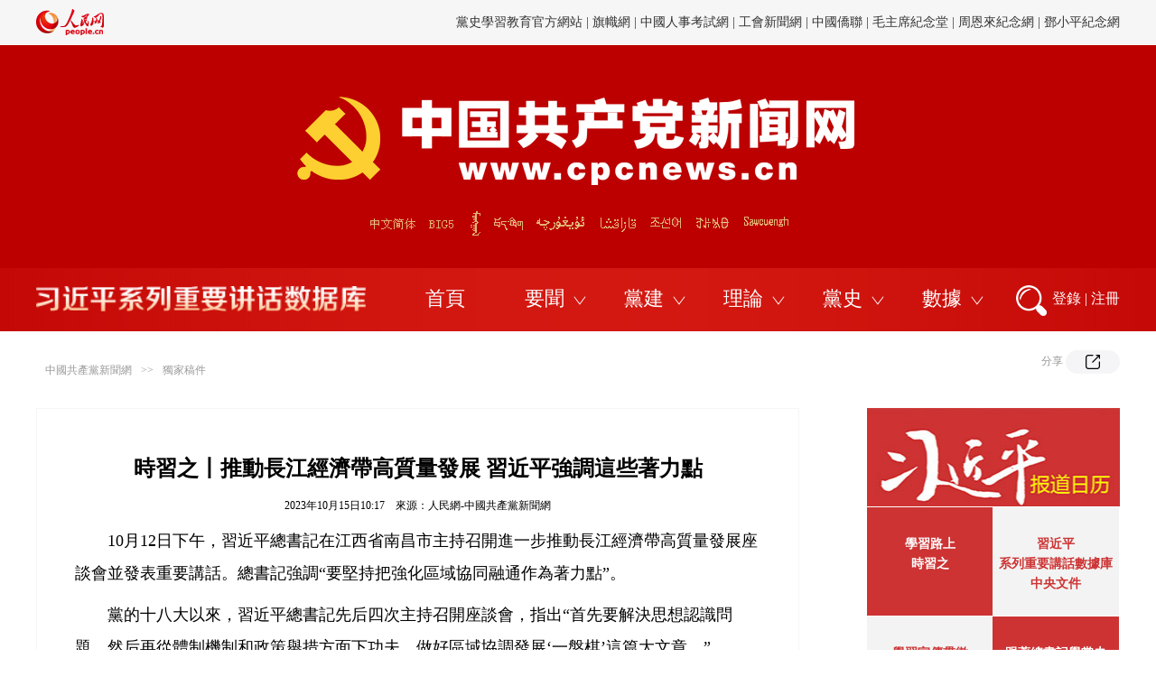

--- FILE ---
content_type: text/html
request_url: http://cpc.people.com.cn/BIG5/n1/2023/1015/c164113-40095464.html
body_size: 12497
content:
<!DOCTYPE html>
<html>
<head>
<meta http-equiv="content-type" content="text/html;charset=UTF-8"/>
<meta http-equiv="Content-Language" content="utf-8" />
<meta content="all" name="robots" />
<title>時習之丨推動長江經濟帶高質量發展 習近平強調這些著力點--獨家稿件-中國共產黨新聞網</title>
<meta name="renderer" content="webkit">
<meta http-equiv="X-UA-Compatible" content="IE=edge,chrome=1" />
<meta name="keywords" content=",時習之丨推動長江經濟帶高質量發展 習近平強調這些著力點--獨家稿件" />
<meta name="description" content="10月12日下午，習近平總書記在江西省南昌市主持召開進一步推動長江經濟帶高質量發展座談會並發表重要講話。總書記強調“要堅持把強化區域協同融通作為著力點”。黨的十八大以來，習近平總書記先后四次主持召開座,時習之丨推動長江經濟帶高質量發展 習近平強調這些著力點--獨家稿件" />
<meta name="filetype" content="0" />
<meta name="publishedtype" content="1" />
<meta name="pagetype" content="1" />
<meta name="catalogs" content="164113" />
<meta name="contentid" content="40095464" />
<meta name="publishdate" content="2023-10-15" />
<meta name="author" content="103405" />
<meta name="source" content="來源：人民網-中國共產黨新聞網 原創稿" />
<meta name="editor" content="103405;105058">
<meta name="sourcetype" content="101">
    <!-- <link href="http://tools.people.com.cn/libs/swiper/2.0/idangerous.swiper.css" type="text/css" rel="stylesheet"
        media="all" /> -->
<meta name="viewport" content="width=device-width,initial-scale=1.0,minimum-scale=1.0,maximum-scale=1.0">
<script src="http://www.people.com.cn/img/MAIN/2013/08/113555/js_library/jquery-1.7.1.min.js" type="text/javascript"></script>
<script src="http://www.people.com.cn/img/2013people/jquery.rmw.global.js" language="javascript" type="text/javascript" charset="UTF-8"></script>
<script src="http://www.people.com.cn/img/2013people/www.news.js" language="javascript" type="text/javascript" charset="UTF-8"></script>
<!-- <script src="http://tools.people.com.cn/libs/swiper/2.0/idangerous.swiper.min.js" type="text/javascript"></script> -->
<link rel="stylesheet" href="http://www.people.com.cn/img/MAIN/2018/04/118320/css/swiper.min.css">
<link rel="stylesheet" href="http://www.people.com.cn/img/MAIN/2020/12/120684/css/share2020.css" charset="utf-8">
<link rel="stylesheet" href="http://www.people.com.cn/img/MAIN/2020/12/120684/css/banner.css">
<link href="http://www.people.com.cn/img/MAIN/2020/12/120684/css/pageg.css" type="text/css" rel="stylesheet" media="all" />

<script src="http://www.people.com.cn/img/MAIN/2018/04/118320/js/swiper.min.js"></script>
<script type="text/javascript">
	/**處理已經登錄的用戶*/
	function sso_page_login_user(guzzLoginUser) {
		var status = guzzLoginUser.displayName + "，歡迎您";
		$("#loginStatus").html(status);
		$("#txz_dlq").hide();
		$("#txz_dlh").show();
	}
	$("#sso_login_form").bind('submit', function (event) {
		if (!$("#userName").val()) {
			alert("請輸入用戶名");
			event.preventDefault();
		} else if (!$("#password").val()) {
			alert("請輸入密碼");
			event.preventDefault();
		}
	});
	$("#sso_login_form_retUrl").bind('change', function (event) {
		if ($(this).val() == 'http://cpc.people.com.cn') {
			$("#sso_login_form").attr("target", "_top");
		} else {
			$("#sso_login_form").attr("target", "_blank");
		}
	});
</script>
<script language="JavaScript">
	$(document).ready(function () {
		//新增滾動
		var mySwiperCpc = new Swiper("#topSwiper", {
			mode: 'vertical',
			autoplay: 4000,
			loop: true
		})
	});	
</script>
<style type="text/css">
/*bza*/
.show_text p.desc{font-size:18px;color:#4d7caa;font-family:"楷體","KaiTi_UTF-8"; line-height:30px;width:80%; margin:20px auto 0 auto;text-align: center;}
.show_text p.FontSize20{font-size:18px;}
.show_text div.bza{font-size:18px;color:#4d7caa;font-family:"楷體","KaiTi_UTF-8";border:1px solid #e5e5e5;padding:25px 20px 15px 20px;margin-top:30px;position:relative;display:none;}
.show_text div.bza span{display:block;width:109px;height:24px; position:absolute;top:-14px;left:55px;background:url(/img/2020wbc/imgs/bza.jpg) no-repeat;}
.show_text div.bza p{text-indent:2em;font-size:18px;font-family:"楷體","KaiTi_UTF-8";line-height:34px;margin-top:0px;}
@media (min-device-width:320px) and (max-width:689px),(max-device-width:480px){
	.show_text div.bza{padding:5vw 2vw 3vw 2vw;}
	.show_text div.bza span{left:4vw}
	.show_text p.desc{width:100%;}
}
table span {display: inline!important}
  font { font-family: 'Microsoft YaHei'}
  table span {font-family: 'Microsoft YaHei'!important;font-size: 18px!important;line-height: 1.8!important;}
  
   table p {font-size: 18px!important;}
        .top_nav .fr {
            margin-top: 15px;
            height: 30px;
            overflow: hidden;
            max-width: 900px;
        }

        .top_nav .fr .swiper-slide {
            height: 30px;
        }

        @media (max-width: 689px) and (min-device-width: 320px),
        (max-device-width: 480px) {
.bk-90 {display: none; padding-top: 60px;}
            .nav_wb1 {
                display: block;
                background: #cb1c1d;
                height: auto;
                width: 100%;
                line-height: 220%;
                padding: 10px 0;
                font-size: 12px;
                float: none;
                padding: 0 16px 15px 16px;
            }

            .nav_wb1 a {
                color: #fff;
                display: inline-block;
                width: 10.5%;
                padding: 0;
                font-size: 12px;
                text-align: left;
                float: none;
            }

            .nav_wb1 a:nth-child(1) {
                width: 16%;
            }

            .nav_wb1 a:nth-child(2) {
                width: 16%;
            }

            .nav_wb1 a:nth-child(10) {
                width: 16%;
            }

            .nav_wb1 a:nth-child(11) {
                width: 16%;
            }
        }
    </style>
    <style type="text/css">
        .m2t1 {
            margin-top: 1px;
        }
    </style>
    <script type="text/javascript">
<!--
            (function () {
                if (!
                    /*@cc_on!@*/
                    0) return;
                var e = "abbr, article, aside, audio, canvas, datalist, details, dialog, eventsource, figure, footer, header, hgroup, mark, menu, meter, nav, output, progress, section, time, video".split(', ');
                var i = e.length;
                while (i--) {
                    document.createElement(e[i])
                }
            })()
        -->
    </script>
    <!-- 微信分享 -->
    <script src="http://www.people.com.cn/img/2016wb/jweixin-1.0.0.js" type="text/javascript"></script>
    <script type="text/javascript">
	var str = "中國共產黨新聞網";
        var str1 = "時習之丨推動長江經濟帶高質量發展 習近平強調這些著力點";
        str = str.replace(/&nbsp;/g, " ")
        str = str.replace(/&quot;/g, '"')
        str = str.replace(/<br>/g, "")
        str1 = str1.replace(/&nbsp;/g, " ")
        str1 = str1.replace(/&quot;/g, '"')
        str1 = str1.replace(/<br>/g, "")

        var wxData = {
            "imgUrl": 'http://www.people.com.cn/img/MAIN/2016/06/116511/images/weixin.jpg',
            "link": location.href,
            "desc": "",
            "title": "" + str1 + ""
        };
    </script>
    <script src="http://www.people.com.cn/img/2016wb//WeiXinDatatit2020.js" type="text/javascript"></script>
    <script type="text/javascript">
        $(document).ready(function () {
            var a = $(".text_img").html();
            var b = $(".sou1").html();
            var c = $("#jtitle").html();
            var d = $("#ftitle").html();
            if (a == null || a.length == 0) {
                $(".text_img").css('display', 'none')
            }
            if (b == null || b.length == 0) {
                $(".sou1").css('display', 'none')
            }
            if (c == null || c.length == 0) {
                $("#jtitle").css('display', 'none')
            }
            if (d == null || d.length == 0) {
                $("#ftitle").css('display', 'none')
            }
        });
    </script>
    <link href="/img/MAIN/2019/07/119450/page2019.css" type="text/css" rel="stylesheet" media="all" />
  <style>

.bk-90 {padding-top: 60px; }

.swiper-slide {text-align: right; font-size: 14px;}
.list1-wrap li a:hover {
    text-decoration: none;
  }

  .bk-open-list-wrap .list-open li a:hover {
   text-decoration: none;
  }


.swiper-container1 .swiper-slide a {color: #333333;}
.swiper-container1 .swiper-slide a:hover { text-decoration: none;}

.list1-wrap li.item-img {
    padding-top: 21px;
}

</style>

 <!-- 通用頭部樣式修改 -->
 <style>

/*20220804 通用頭部樣式修改*/
.bk-banner {
    background-image: url(/NMediaFile/2022/1028/MAIN202210281024069231186321456.jpg);
}

.bk-open-list-wrap .list-open li {
    
    margin-right: 46px;
    cursor: pointer;
}

/*20220804*/

.bk-banner .links-wrap a {
  position: absolute;
  z-index: 1;
  top: 0;
  height: 37px;
margin-left: 58px;}

.bk-banner .links-wrap .link-cpc {
  left: 0px;
  width: 65px;
}

.bk-banner .links-wrap .link-big5 {
  left: 70px;
  width: 40px;
}

.bk-banner .links-wrap .link-mongo {
  left: 119px;
  width: 18px;
}

.bk-banner .links-wrap .lin-tibet {
  left: 144px;
  width: 44px;
}

.bk-banner .links-wrap .lin-uyghur {
  left: 189px;
  width: 70px;
}

.bk-banner .links-wrap .link-kazakh {
  left: 261px;
  width: 53px;
}

.bk-banner .links-wrap .link-korean {
  left: 316px;
  width: 48px;
}

.bk-banner .links-wrap .link-yi {
  left: 367px;
  width: 44px;
}

.bk-banner .links-wrap .link-sawcuengh {
  left: 418px;
  width: 64px;
}


div.page {
  height: 87px;
}

.list1-wrap li:nth-child(2):after {
  display: none;
}


body.wenbenceng1 .list1-wrap li.item-img {
  padding-top: 7px;
}


body.wuyouce .list1-wrap li.item-img {
  padding-top: 21px;
}


.bk-big-title {text-align: center;} 

.list1-wrap li {
    font-family: "Microsoft YaHei";

}
.list1-wrap {
   
  
    
}

.list1-wrap li:last-child {
  margin-right: 0;
}


.list1-wrap li:first-child:after {
   display: none;
}


.ph-wrap {
   display: none;
   width: 1200px;
    margin: 0 auto;
    text-align: center;
     margin-bottom: 20px;
}

.ph-wrap .bd-link1 {
  margin-right: 0px;
vertical-align: top;
}

.ph-wrap .bd-link2 {

 vertical-align: top;
}

.bk-banner {



}
.bk-banner .links-wrap {
  position: relative;
  width: 540px;
  height: 72px;
  margin: 0 auto;
  margin-top: 174px;
  font-size: 0;
  overflow: hidden;
}

.c1 .right p { width: auto; }

.swiper-slide { float: left;}

.bk-banner .links-wrap {width: 486px;}
.bk-banner .links-wrap {
    transform: translate(62px, 0);


}

.bk-banner .links-wrap {
    transform: translate(49px, 0);
    padding-left: 61px;
    width: 695px;
    background: #bc0000;
}

.p2j_con02 .fr { width: 280px; }
.p3CalendarTop {
    width: 280px;
    height: 109px;
   
}

/* 非首頁的移動端樣式加上 .not-for-home-page */

@media (max-width: 689px) and (min-device-width: 320px), (max-device-width: 480px)
	   { 
.not-for-home-page  .show_text p img,
.not-for-home-page .show_text table img {
        width: 90%;
        height: auto;
        width: 100%!important;
        height: auto!important;
    }


.not-for-home-page .bk-banner {

   background: url(/NMediaFile/2022/1028/MAIN202210281104122279979845794.png) center 4vw/72vw auto no-repeat #bc0000;
}
.not-for-home-page  .bk-banner .links-wrap {
    
        margin-top: 20vw;
    transform: translate(-9vw, 0) scale(.9);
    width: 106vw;
    height: 10vw;
    margin-bottom: 1vw;
}



.not-for-home-page .list1-wrap-outer { 

display: none;

}

.not-for-home-page .img-waiwen {
    width: 100%;
   height: auto;
}



.not-for-home-page .bk-banner .links-wrap a {
    top: 0vw;
    height: 8.4vw;
}

.not-for-home-page .bk-banner .links-wrap .link-cpc {
    left: 0vw;
    width: 12vw;
}

.not-for-home-page .bk-banner .links-wrap .link-big5 {
    left: 13vw;
    width: 7vw;
}

.not-for-home-page .bk-banner .links-wrap .link-mongo {
    left: 21vw;
    width: 5vw;
}

.not-for-home-page .bk-banner .links-wrap .lin-tibet {
    left: 26.5vw;
    width: 8vw;
}

.not-for-home-page .bk-banner .links-wrap .lin-uyghur {
    left: 35vw;
    width: 12vw;
}

.not-for-home-page .bk-banner .links-wrap .link-kazakh {
    left: 48vw;
    width: 10vw;
}

.not-for-home-page .bk-banner .links-wrap .link-korean {
    left: 59vw;
    width: 8vw;
}

.not-for-home-page  .bk-banner .links-wrap .link-yi {
    left: 68vw;
    width: 8vw;
}


.not-for-home-page .bk-banner .links-wrap .link-sawcuengh {
    left: 77vw;
    width: 13vw;
}

.not-for-home-page .ph-wrap {
    display: block;
    font-size: 0;
    
     width: 100%;
}

.not-for-home-page .ph-wrap .bd-link1{
   width:  46%;
}
.not-for-home-page .ph-wrap .bd-link2{
   width:  29%;
}

.not-for-home-page .bk-banner {
 height: 56vw;
}



}


@media (max-width: 589px) and (min-device-width: 0px), (max-device-width: 580px) {


}

</style>



 <!--[if lte IE 10 ]> 
　　   <link rel="stylesheet" href="/img/MAIN/2020/12/120674/css/ie.css" charset="utf-8">
  <![endif]-->
</head>

<body  class="not-for-home-page wenbenceng1">
    <!--top-->

    <!-- 頭部改變 -->
    <div class="p_login" id="p_login" style="display: none;font-size: 12px;">
            <div id="txz_dlq">
              <p style="color: #333;">登錄人民網通行証 &nbsp;&nbsp;&nbsp;<a
                  href="http://sso.people.com.cn/u/reg?appCode=ENw9NE44" class="red">立即注冊</a></p>
              <form name="loginForm" data-sso="loginForm" onssologin="loginSuccess()" onssoerror="alert(msg)">
                <p><input autocomplete="off" type="text" value="請輸入用戶名" onfocus="this.value='';this.style.color='#000';"
                    onblur="if(!value){value=defaultValue;this.style.color='#d0d0d0';}" name="username"
                    data-suggest="off"></p>
                <p><input autocomplete="off" type="password" value="" name="password"></p><span style="display:none;"><input
                    type="checkbox" name="remember" checked="checked" value="1"><label
                    for="rememberMe">記住登錄狀態</label></span>
                <p style="color: #333;"><a href="http://sso.people.com.cn/u/findpwd/user">忘記密碼？</a></p>
                <p class="tc"><input type="submit" name="" value="登錄" class="people_button_sub"></p>
                
                <p class="tc" style="display: none;"><a href="http://sso.people.com.cn/logincm"><img
                      src="http://www.people.com.cn/img/2016people/images/shoujidenglu.jpg" alt=""></a></p>
              </form>
            </div>
          </div>

           <!-- 頭部鏈接輪播切換 -->
    <div class="bk bk-header g-oh">
            <div class="w1200">
              <div class="g-fl logo-wrap">
                <a href="http://people.com.cn" target="_blank" title="人民網官網">
                  <img src="/img/MAIN/2020/12/120674/images/logo.png">
                </a>
              </div>
              
              <!-- 頂部鏈接文字 -->
              <div class="g-fr swiper-header-outer">
          <div class="swiper-container swiper-container1">
            <div class="swiper-wrapper"><div class="swiper-slide">
<a href="http://chuxin.people.cn/BIG5/index.html" target="_blank">"不忘初心、牢記使命"官網</a> | <a href="http://www.dswxyjy.org.cn/" target="_blank">中共中央黨史和文獻研究院</a> | <a href="http://www.zgdsw.org.cn/" target="_blank"><a href="http://www.dswxyjy.org.cn/" target="_blank">中國共產黨歷史和文獻網</a> | <a href="http://www.12380.gov.cn/" target="_blank">中組部12380舉報網</a> | <a href="http://www.nopss.gov.cn//" target="_blank">全國社科工作辦</a></div><div class="swiper-slide"> <a
            href="http://dangshi.people.cn/" target="_blank">黨史學習教育官方網站 </a> | <a href="http://www.qizhiwang.org.cn/BIG5/index.html" target="_blank">旗幟網</a> | <a href="http://www.cpta.com.cn/" target="_blank">中國人事考試網</a> | <a href="http://acftu.people.com.cn/" target="_blank">工會新聞網</a> | <a href="http://www.chinaql.org/" target="_blank">中國僑聯</a> | <a href="http://cpc.people.com.cn/BIG5/69112/113427/index.html" target="_blank">毛主席紀念堂</a> | <a href="http://zhouenlai.people.cn/" target="_blank">周恩來紀念網</a> | <a href="http://www.dengxiaopingnet.com/" target="_blank">鄧小平紀念網</a>
  </div></div>
          </div>
        </div>
      
            </div>
          </div>
      
          <!-- 題圖和鏈接 -->
          <div class="bk bk-banner nav-sest" style="margin-bottom: 0;">
            <!-- 外文定位鏈接 -->
             <div class="links-wrap">
         <img src="/img/MAIN/2019/06/119411/static/images/language.png"  class="img-waiwen">
        <a class="link-cpc" href="http://cpc.people.com.cn/" target="_blank"></a>
        <a class="link-big5" href="http://cpc.people.com.cn/BIG5/" target="_blank"></a>
        <a class="link-mongo" href="http://mongol.people.com.cn/" target="_blank"></a>
        <a class="lin-tibet" href="http://tibet.people.com.cn/" target="_blank"></a>
        <a class="lin-uyghur" href="http://uyghur.people.com.cn/" target="_blank"></a>
        <a class="link-kazakh" href="http://kazakh.people.com.cn/" target="_blank"></a>
        <a class="link-korean" href="http://korean.people.com.cn/" target="_blank"></a>
        <a class="link-yi" href="http://yi.people.com.cn/" target="_blank"></a>
        <a class="link-sawcuengh" href="http://sawcuengh.people.com.cn/" target="_blank"></a>
      </div>

 <!-- 黨史教育官網   2021.0325新增   -->
<div class="ph-wrap">

 <a href="http://jhsjk.people.cn/" target="_blank">
    <img class="bd-link1" src="/NMediaFile/2021/0325/MAIN202103251051254625287690373.png">
</a>


</div>

<!-- 移動端專用導航鏈接 -->
<style>
 .nav-list-for-mobile { display: none;}
.not-for-home-page  .nav-list-for-mobile {width: 90vw;margin: 0 auto;overflow: hidden;}
.not-for-home-page  .nav-list-for-mobile li { float:left; width: 16.66%;height: 6vw;text-align: center; }
.not-for-home-page  .nav-list-for-mobile li  a{ color: #fff; font-size: 3vw; font-family: SimHei; opacity: .9;}
@media (max-width: 689px) and (min-device-width: 320px), (max-device-width: 480px) {

.not-for-home-page  .nav-list-for-mobile {display: block;}
}

</style>
<ul class="nav-list-for-mobile">         <li><a href="http://cpc.people.com.cn/BIG5/64093/64094/index.html" target="_blank">高層動態</a></li>
<li><a href="http://renshi.people.com.cn/" target="_blank">人事</a></li>
<li><a href="http://theory.people.com.cn/" target="_blank">理論</a></li>
           <li><a href="http://dangjian.people.com.cn/" target="_blank">黨建</a></li>
          <li><a href="http://cpc.people.com.cn/BIG5/164113/index.html" target="_blank">獨家</a></li>
<li><a href="http://cpc.people.com.cn/BIG5/87228/index.html" target="_blank">滾動</a></li>
         

        

<li><a href="http://cpc.people.com.cn/BIG5/67481/431391/index.html" target="_blank">中央文件</a></li>
 <li><a href="http://fanfu.people.com.cn/" target="_blank">反腐</a></li>
          
          <li><a href="http://dangshi.people.com.cn/" target="_blank">黨史</a></li>
          <li><a href="http://cpc.people.com.cn/BIG5/64093/64387/index.html" target="_blank">綜合</a></li>
          
          <li><a href="http://cpc.people.com.cn/shipin/" target="_blank">視頻</a></li>
          
          <li><a href="http://search.people.cn/getNewsResult/?channel=cpc&x=10&y=11&keyword=%25D6%25D0%25B9%25FA%25B9%25B2%25B2%25FA%25B5%25B3%25D0%25C2%25CE%25C5%25CD%25F8" target="_blank">搜索</a></li></ul>

            <div class="w1200 g-oh list1-wrap-outer provide-data1">
              <div class="list1-wrap">
                <ul class="list-nav1">
                    <!-- 導航n個 -->
                    <li>
              <a href="http://jhsjk.people.cn/" target="_blank"><img class="icon-nav1" src="/img/MAIN/2020/12/120674/images/xishujuku.png" alt="習數據庫">
</a>
            </li>         
 <li>
              <a href="http://cpc.people.com.cn" target="_blank">首頁</a>
            </li>
            <li> <a href="http://cpc.people.com.cn/BIG5/87228/index.html" target="_blank">要聞</a> 
              </li>
            <li><a href="http://dangjian.people.com.cn/" target="_blank">黨建</a> 
            </li>
            <li><a href="http://theory.people.com.cn/" target="_blank">理論</a>
             </li>
            <li><a href="http://dangshi.people.com.cn/" target="_blank">黨史</a></li>
            <li><a target="_blank">數據</a></li>
                </ul>
              </div>
              <div class="search-login-wrap">
                <a href="http://search.people.cn/getNewsResult/?channel=cpc&amp;x=10&amp;y=11&amp;keyword=中國共產黨新聞網" target="_blank"><img class="search1" src="http://cpc.people.com.cn/img/MAIN/2020/12/120674/images/sousuo.png" alt=""></a>
          <a class="btn-login1" href="https://sso.people.com.cn/login?fromUrl=http://people.com.cn" target="_blank">登錄</a>
          <a class="btn-line" href="javascript:;">|</a>
          <a class="btn-regis1" href="https://sso.people.com.cn/u/reg?appCode=ENw9NE44" target="_blank">注冊</a>
                
                <script>
                  $(function () {
                    
      
                  })
                </script>
              </div>
            </div>
          </div>
      
          <!-- 導航展開列表 N個 -->
          <!-- 展開列表，需要動態生成，或者組合成多個 -->
    <div class="bk bk-open-list-wrap provide-data2" style="margin-bottom: 0;">
      <div class="all-open-list"><!-- 1個導航的展開鏈接 -->
        <ul class="list-open w1200">
          <li><a href="http://jhsjk.people.cn/result" target="_blank">原文</a></li>
          <li><a href="http://jhsjk.people.cn/result?form=706&else=501" target="_blank">講話</a></li>
          <li><a href="http://jhsjk.people.cn/result?form=701&else=501" target="_blank">會議</a></li>
          <li><a href="http://jhsjk.people.cn/result?form=702&else=501" target="_blank">活動</a></li>
          <li><a href="http://jhsjk.people.cn/result?form=703&else=501" target="_blank">考察</a></li>
          <li><a href="http://jhsjk.people.cn/result?form=704&else=501" target="_blank">會見</a></li>
          <li><a href="http://jhsjk.people.cn/result?form=705&else=501" target="_blank">出訪</a></li>
          <li><a href="http://jhsjk.people.cn/result?form=707&else=501" target="_blank">函電</a></li>
        </ul><!-- 1個導航的展開鏈接 -->
        <ul class="list-open w1200">
          <li><a href="http://cpc.people.com.cn/BIG5/64093/64094/index.html" target="_blank">高層動態</a></li>
          <li><a href="http://cpc.people.com.cn/BIG5/67481/431391/index.html" target="_blank">中央文件</a></li>
          <li><a href="http://renshi.people.com.cn/" target="_blank">人事任免</a></li>
          <li><a href="http://fanfu.people.com.cn/" target="_blank">反腐倡廉</a></li>
          <li><a href="http://cpc.people.com.cn/BIG5/64093/64387/index.html" target="_blank">綜合報道</a></li>
<li><a href="http://cpc.people.com.cn/shipin/BIG5/index.html" target="_blank">視頻報道</a></li>
<li><a href="http://cpc.people.com.cn/BIG5/164113/index.html" target="_blank">獨家稿件</a></li>
<li><a href="http://cpc.people.com.cn/BIG5/67481/" target="_blank">專題專欄</a></li>
        </ul><!-- 1個導航的展開鏈接 -->
        <ul class="list-open w1200">
          <li><a href="http://dangjian.people.com.cn/BIG5/394443/index.html" target="_blank">黨建要聞</a></li>

          <li><a href="http://dangjian.people.com.cn/BIG5/132289/index.html" target="_blank">黨建論壇</a></li>
          <li><a href="http://dangjian.people.com.cn/BIG5/78694/index.html" target="_blank">先鋒人物</a></li>
          
<li><a href="http://dangjian.people.com.cn/BIG5/136058/441888/index.html" target="_blank">創新案例</a></li>
          <li><a href="http://dangjian.people.com.cn/BIG5/437264/index.html" target="_blank">基層黨建</a></li>
         <li><a href="http://dangjian.people.com.cn/BIG5/448938/index.html" target="_blank">黨建要參</a></li>
          
        </ul><!-- 1個導航的展開鏈接 -->
 <ul class="list-open w1200">
 <li><a href="http://theory.people.com.cn/BIG5/245417/index.html" target="_blank">人民日報理論版</a></li>
 
<li><a href="http://theory.people.com.cn/BIG5/164319/index.html" target="_blank">文選</a></li>
 <li><a href="http://theory.people.com.cn/BIG5/409499/index.html" target="_blank">評論</a></li>
 <li><a href="http://theory.people.com.cn/BIG5/68294/427900/index.html" target="_blank">圖書</a></li>
 <li><a href="http://theory.people.com.cn/BIG5/434335/index.html" target="_blank">言之有理</a></li>
 <li><a href="http://theory.people.com.cn/BIG5/148980/index.html" target="_blank">獨家</a></li>
 </ul><!-- 1個導航的展開鏈接 -->
        <ul class="list-open w1200">
          <li><a href="http://cpc.people.com.cn/BIG5/443712/443829/index.html" target="_blank">人物長廊</a></li>
          <li><a href="http://cpc.people.com.cn/BIG5/443712/443830/index.html" target="_blank">紀念回憶</a></li>
          <a href="http://dangshi.people.com.cn/BIG5/138889/index.html" target="_blank">紅色訪談錄</a></li>
          <li><a href="http://dangshi.people.com.cn/BIG5/151935/434349/index.html" target="_blank">黨史微課</a></li>
          <li><a href="http://dangshi.people.com.cn/BIG5/151935/429826/" target="_blank">國史講堂</a></li>
          <li><a href="http://dangshi.people.com.cn/BIG5/146570/index.html" target="_blank">群書博覽</a></li>
          
        </ul><!-- 1個導航的展開鏈接 -->
        <ul class="list-open w1200">
<li><a href="http://cpc.people.com.cn/BIG5/67481/444924/index.html" target="_blank">跟著總書記學黨史數據庫</a></li>
          <li><a href="http://cpc.people.com.cn/BIG5/64162/394696/index.html" target="_blank">中國政要資料庫</a></li>
          <li><a href="http://djsjk.people.cn/" target="_blank">黨建數據庫</a></li>
          <li><a href="http://dangshi.people.com.cn/BIG5/234123/index.html" target="_blank">黨史資料庫</a></li></li>
          <li><a href="http://dangjian.people.com.cn/BIG5/136058/427510/index.html" target="_blank">黨務書庫</a></li>
          <li><a href="http://dangjian.people.com.cn/BIG5/136058/426637/index.html" target="_blank">圖解庫</a></li>
 <li><a href="http://cpc.people.com.cn/n1/2021/0115/c64162-32000419.html" target="_blank">報刊導航</a></li>
 
          
         
        </ul></div>
    </div>
    <script>
        - function () {
          // 拷貝下拉到上面的代碼中
          $('.need-data1').html($('.provide-data1').html())
          $('.need-data2').html($('.provide-data2').html())
        }();
    </script>

          <script>
                - function () {
    
                    // header中的輪播文字
                    var swiper1 = new Swiper(".swiper-container1", {
                        direction: 'vertical',
                        autoplay: true,
                        loop: true,
                        speed: 600
                    })
    
                    // 鼠標懸停禁止輪播
                    $('.swiper-container1').mouseenter(function () {
                        swiper1.autoplay.stop()
                    }).mouseleave(function () {
                        swiper1.autoplay.start()
                    })
    
                    // 導航下拉中，出現圖片類型的，添加 item-img類
                    $('.list-nav1 img').closest('li').addClass('item-img')
    
                    var initNavEvent = function (index) {
                        // 導航切換
                        var $allOpenList = index === 0 ? $('.all-open-list').first().find('ul') : $('.all-open-list').last().find('ul')
                        var $bkOpenList = index === 0 ? $('.bk-open-list-wrap').first() : $('.bk-open-list-wrap').last()
                        var $listNav1Items = index === 0 ? $('.list-nav1').first().find('li') : $('.list-nav1').last().find('li')
                        var indexNav1 = 0
    
                        $listNav1Items.mouseenter(function () {
                            indexNav1 = $(this).index()
  /* 2021.0325新增  */
           if (!indexNav1 || indexNav1 === 1 ) {

             return;
          }

          indexNav1 = indexNav1 - 1

                            $(this).addClass('active').siblings().removeClass('active')
                            $allOpenList.eq(indexNav1).show().siblings().hide()
                            $allOpenList.eq(indexNav1).show().siblings().hide()
                            // 有2行展開的列表
                            var $_thisItem = $(this)
                            if ($_thisItem.hasClass('lines2')) {
                                $bkOpenList.css({
                                    height: '140px'
                                })
                            } else if ($_thisItem.hasClass('lines3')) {
                                $bkOpenList.css({
                                    height: '210px'
                                })
                            } else {
                                $bkOpenList.css({
                                    height: '70px'
                                })
                            }
    
                        }).mouseleave(function () {
                            $bkOpenList.css({
                                height: 0
                            })
                            $(this).removeClass('active')
                        })
    
                        $bkOpenList.mouseenter(function () {
                            $listNav1Items.eq(indexNav1).addClass('active').siblings().removeClass('active')
                            // 有2行展開的列表
                            var $_thisItem = $listNav1Items.eq(indexNav1)
                            if ($_thisItem.hasClass('lines2')) {
                                $bkOpenList.css({
                                    height: '140px'
                                })
                            } else if ($_thisItem.hasClass('lines3')) {
                                $bkOpenList.css({
                                    height: '210px'
                                })
                            } else {
                                $bkOpenList.css({
                                    height: '70px'
                                })
                            }
                        }).mouseleave(function () {
                            $bkOpenList.css({
                                height: 0
                            })
                            $listNav1Items.removeClass('active')
                        })
                    }
    
                    initNavEvent(0)
                    initNavEvent(1)
                }();
        </script>


    
    <!--top end-->
    <!-- 廣告圖繼承自黨網首頁過來  原來是 {248219}， 模板從2020黨網首頁改版中來 -->
    
   <!-- 90廣告圖 主控給 二級和文本層-->
     
    <!--con-->
    <div class="path g-w1200 clearfix gray">
        <div class="fl" style="line-height:44px;"><a href="http://cpc.people.com.cn/" class="clink">中國共產黨新聞網</a>&gt;&gt;<a href="http://cpc.people.com.cn/BIG5/164113/" class="clink">獨家稿件</a></div>
        <div class="fr">
            <!-- 新增 -->
            <em class="btn-share-text-layer section-common-share-wrap">
                    分享
                     <i class="btn_share_common">
                         <img src="/img/MAIN/2020/12/120684/images/share.png" alt="" style="">
                        </i> 
                </em>
        </div>
    </div>
    <div class="p2j_con03 clearfix g-w1200">
        <div class="text_con text_con01">
            <div class="text_c">
                <h3 id="jtitle"></h3>
                <h1>時習之丨推動長江經濟帶高質量發展 習近平強調這些著力點</h1>
                <h2 id="ftitle"></h2>
                <p class="sou1"></p>
                <p class="sou">2023年10月15日10:17&nbsp;&nbsp;&nbsp;&nbsp;來源：<a href="http://cpc.people.com.cn/" target="_blank">人民網-中國共產黨新聞網</a></p>
                <!--結束提示-->
                <!--正文圖-->
                <div class="text_img"></div>
                <!--結束正文圖-->
                <div class="show_text">
					<div class="bza"><span></span><p></p></div>
                    <p style="text-indent: 2em;">10月12日下午，習近平總書記在江西省南昌市主持召開進一步推動長江經濟帶高質量發展座談會並發表重要講話。總書記強調“要堅持把強化區域協同融通作為著力點”。</p>
<p style="text-indent: 2em;">黨的十八大以來，習近平總書記先后四次主持召開座談會，指出“首先要解決思想認識問題，然后再從體制機制和政策舉措方面下功夫，做好區域協調發展‘一盤棋’這篇大文章。”</p>
<p style="text-align: center;"><img src="/NMediaFile/2023/1014/MAIN1697255620934N0UU87BPSW.jpg" width="700" height="2172" alt="" /></p>
<p style="text-align: center;"><img src="/NMediaFile/2023/1014/MAIN1697244060255QJZ08P5ZXP.jpg" width="700" height="1721" alt="" /></p>
<p style="text-align: center;"><img src="/NMediaFile/2023/1014/MAIN16972440800957L4816S5LJ.jpg" width="700" height="2176" alt="" /></p>
<p style="text-align: center;"><img src="/NMediaFile/2023/1014/MAIN1697244010711CG4HADAHR7.jpg" width="700" height="1772" alt="" /></p>
<p style="text-align: center;">資料來源：人民日報</p>
<p style="text-align: center;">編輯：彭靜</p>
<p style="text-align: center;">設計：王瀟瀟</p>
                </div>
                <div class="edit">(責編：彭靜、鄧志慧)</div>
                <!--推薦閱讀 -->
                <div id="rwb_tjyd">
                    
                </div>
                <!--推薦閱讀 end-->
                <div class="clearfix text_like">
                    <table width="94%" border="0" cellspacing="4" cellpadding="0"><tr><td class="title01">相關專題</td></tr><tr><td class="list_01">· <a href="/BIG5/67481/index.html">專題報道</a></td></tr></table>
                </div>
                <div class="clearfix box_cai">
                    
                </div>
                
            </div>
            <!--結束正文-->

        </div>
        <div class="fr">
            <div class="p3Calendar">
                <div class="p3CalendarTop">
                    <a href="http://cpc.people.com.cn/BIG5/64192/105996/390438/index.html"></a>
                </div>
                <div class="p3CalendarM c1">
                    <div class="left">
                        <b><p><a href="http://cpc.people.com.cn/xuexi/BIG5/index.html" target="_blank">學習路上</a></p></b>
<b><p><a href="http://cpc.people.com.cn/xuexi/BIG5/433640/index.html" target="_blank">時習之</a></p></b>
                    </div>
                    <div class="right">
                        <b><p><a href="http://jhsjk.people.cn" target="_blank">習近平<br>系列重要講話數據庫</a></p></b><b><p><a href="http://cpc.people.com.cn/BIG5/67481/431391/index.html" target="_blank">中央文件</a></p></b>
                    </div>
                </div>
                <div class="p3CalendarM c2">
                    <div class="left">
                        <p><b><p><a href="http://cpc.people.com.cn/BIG5/67481/448544/index.html" target="_blank">學習宣傳貫徹<br>黨的二十大精神</a></p></b>         </p>
                    </div>
                    <div class="right">
                        <b><p><a href="http://cpc.people.com.cn/BIG5/67481/444924/index.html" target="_blank">跟著總書記學黨史<br>數據庫</a></p></b>
                    </div>
                </div>
                <div class="p3CalendarM c1">
                    <div class="left">
                        <p><b><p><a href="http://dangjian.people.com.cn/BIG5/136058/431693/index.html" target="_blank">中央和國家機關<br>創建模范機關</a></p></b></p>
                    </div>
                    <div class="right">
                        <b><p><a href="http://theory.people.com.cn/BIG5/434335/index.html" target="_blank">言之有理</a></p></b><b><p><a href="http://theory.people.com.cn/BIG5/164319/index.html" target="_blank">學習文選</a></p></b>
                    </div>
                </div>
            </div>           
              <div class="clearfix ol_bg" style="margin-top:-20px; text-align:center; padding-bottom:10px;"><img src="/NMediaFile/2021/0105/MAIN202101051747504229755732434.jpg" class="" width="220" height="220" alt="微信“掃一掃”添加“學習大國”"/><p>微信“掃一掃”添加“學習大國”</p>
</div>
        </div>
    </div>
    <!--con end-->
    <!--copyright-->
    <footer class="clearfix">
<p><a href="http://www.people.com.cn/BIG5/1018/22259/index.html" target="_blank">人民日報社概況</a>
<span class="xian">|</span>
<a href="http://www.people.com.cn/BIG5/50142/420117/index.html" target="_blank">關於人民網</a>
<span class="xian">|</span>
<a href="http://hr.peopledaily.com.cn/" target="_blank">報社招聘</a>
<span class="xian">|</span>
<a href="http://job.people.com.cn/" target="_blank">招聘英才</a>
<span class="xian">|</span>
<a href="http://www.people.com.cn/BIG5/208743/403202/index.html" target="_blank">廣告服務</a>
<span class="xian">|</span>
<a href="http://www.people.com.cn/BIG5/208743/403202/403212/index.html" target="_blank">合作加盟</a>
<span class="xian">|</span>
<a href="http://gonggao.people.com.cn/" target="_blank">供稿服務</a>
<span class="xian">|</span>
<a href="http://data.people.com.cn/" target="_blank">數據服務</a>
<span class="xian">|</span>
<a href="http://www.people.com.cn/n/2013/1227/c373005-23961344.html" target="_blank">網站聲明</a>
<span class="xian">|</span>
<a href="http://www.people.com.cn/n1/2019/0308/c420117-30965009.html" target="_blank">網站律師</a>
<span class="xian">|</span>
<a href="http://sso.people.com.cn/resource/html/userInforPro.html" target="_blank">信息保護</a>
<span class="xian">|</span>
<a href="http://kf.people.com.cn/" target="_blank">聯系我們</a></p>
<p>人民日報違法和不良信息舉報電話：010-65363263&nbsp;&nbsp;&nbsp;&nbsp;舉報郵箱：<a href="mailto:jubao@people.cn" target="_blank">jubao@people.cn</a></p>
<p>人民網服務郵箱：<a href="mailto:kf@people.cn" target="_blank">kf@people.cn</a>&nbsp;&nbsp;&nbsp;&nbsp;違法和不良信息舉報電話：010-65363636&nbsp;&nbsp;&nbsp;&nbsp;舉報郵箱：<a href="mailto:rmwjubao@people.cn" target="_blank">rmwjubao@people.cn</a></p>
<p><a href="http://www.people.com.cn/img/2014xuke/2018hlwxw.html" target="_blank">互聯網新聞信息服務許可証10120170001</a>&nbsp;&nbsp;|&nbsp;&nbsp;<a href="http://www.people.com.cn/img/2014xuke/2018zzdxxkz.html" target="_blank">增值電信業務經營許可証B1-20060139</a>&nbsp;&nbsp;|&nbsp;&nbsp;<a href="http://www.people.com.cn/img/2019peopleindex/html/gbds2019.html" target="_blank">廣播電視節目制作經營許可証（廣媒）字第172號</a></p>
<p><a href="http://www.people.com.cn/img/2011zzzs/2018xxwlcb.htm" target="_blank">信息網絡傳播視聽節目許可証0104065</a>&nbsp;|&nbsp;<a href="http://www.people.com.cn/img/2014xuke/2018wlwh.html" target="_blank">網絡文化經營許可証 京網文[2020]5494-1075號</a>&nbsp;|&nbsp;<a href="http://www.people.com.cn/img/2014xuke/2018wlcb.html" target="_blank">網絡出版服務許可証（京）字121號</a>&nbsp;|&nbsp;<a href="http://www.people.com.cn/img/2014xuke/2018icp.html" target="_blank">京ICP証000006號</a>|&nbsp;<a href="http://www.beian.gov.cn/portal/registerSystemInfo?recordcode=11000002000008" target="_blank">京公網安備11000002000008號</a></p>
<p class="mt30">人 民 網 版 權 所 有 ，未 經 書 面 授 權 禁 止 使 用<br />Copyright &copy; 1997-2023 by www.people.com.cn. all rights reserved</p>
<p class="mt30">
<a href="http://www.piyao.org.cn/" target="_blank"><img src="/img/2020peopleindex/img/copy_py2.png" width="175" alt=""></a>
<a href="http://www.people.com.cn/img/2014xuke/2018icp.html" target="_blank"><img src="/img/2020peopleindex/img/copy_icon1.png" style="margin-left:15px" alt=""></a>
<a href="https://ss.knet.cn/verifyseal.dll?sn=e12050911010020686307708&ct=df&a=1&pa=980951" target="_blank"><img src="/img/2020peopleindex/img/copy_icon2.png" style="margin-left:15px" alt=""></a>
<a href="http://si.trustutn.org/info?sn=470170320027574551118&certType=1" target="_blank"><img src="/img/2020peopleindex/img/copy_icon3.png" style="margin-left:15px" alt=""></a>
<a href="http://www.itrust.org.cn/home/index/itrust_certifi/wm/2710933198.html" target="_blank"><img src="/img/2020peopleindex/img/copy_icon4.png" style="margin-left:15px" alt=""></a>
</p>
</footer>

    <img src="http://counter.people.cn:8000/c.gif?id=40095464" width=0 height=0 style="display:none;">
     <!-- 新增  分享代碼 -->
<script src="http://www.people.com.cn/img/MAIN/2020/12/120684/js/share_qr2020.js" charset="utf-8"></script>
<script src="http://tools.people.com.cn/css/2010tianrun/webdig_test.js" language="javascript" type="text/javascript" async></script>
<script defer async type="text/javascript" src="http://www.people.com.cn/wza/assist.js?sid=2716&pos=left"></script>
<script>
$(function() { $('table td, table tr').css('height', 'auto') })
</script>
<script type="text/javascript">
$(document).ready(function() {
	var $bza=$(".show_text div.bza");
	if($bza.find("p").text().length>10){
		$bza.show();
	}
});
</script>
<script defer async type="text/javascript" src="http://tools.people.com.cn/wza/assist.js?sid=2716&pos=left&bar=0"></script>
</body>
</html>